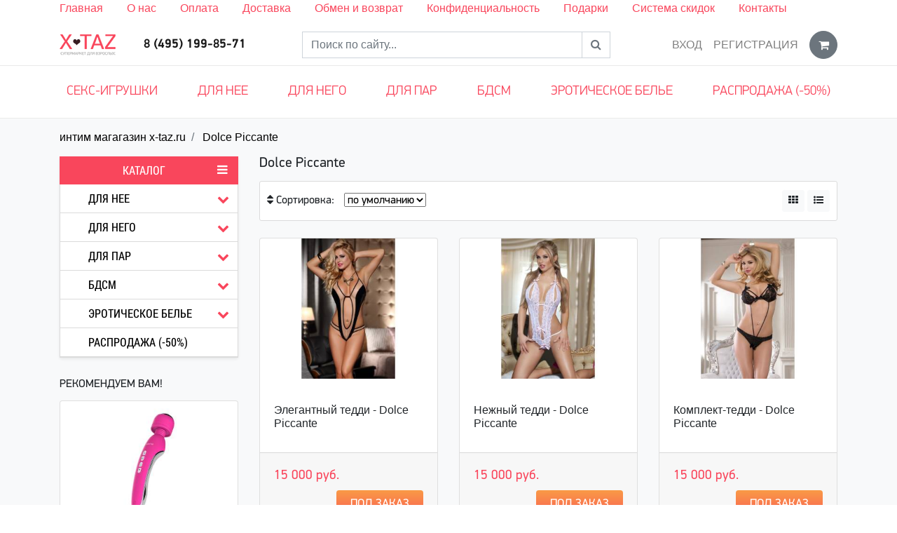

--- FILE ---
content_type: text/html; charset=UTF-8
request_url: https://x-taz.ru/brands/dolce-piccante
body_size: 12926
content:
<!DOCTYPE html> <html lang="ru"> <head> <base href="https://x-taz.ru/"/> <title>Dolce Piccante</title> <meta charset="utf-8"> <meta name="viewport" content="width=device-width, initial-scale=1, shrink-to-fit=no"> <meta name="description" content="Dolce Piccante" /> <meta name="keywords" content="Dolce Piccante" /> <meta name="author" content="" /> <meta name="yandex-verification" content="4d8966636476e44e" /> <meta name="yandex-verification" content="1c36705db152a23b" /> <link href="design/new/images/favicon.ico" rel="icon" type="image/x-icon"/> <style>
	.loader {
		position: absolute;
		left: 0;
		right: 0;
		top: 0;
		bottom: 0;
		background: #fff;
		z-index: 999
	}

	.loader .inner {
		--size: 10rem;
		position: fixed;
		top: 50%;
		left: 50%;
		height: var(--size);
		width: var(--size);
		-webkit-transform: translateX(-50%) translateY(-50%);
		transform: translateX(-50%) translateY(-50%)
	}

	.loader>.inner>.circle {
		--duration: 2s;
		position: absolute;
		height: inherit;
		width: inherit;
		background: #ffa5ab;
		border-radius: 50%;
		-webkit-animation: animate-circle var(--duration) cubic-bezier(.9, .24, .62, .79) infinite;
		animation: animate-circle var(--duration) cubic-bezier(.9, .24, .62, .79) infinite
	}

	.loader>.inner>.circle:nth-of-type(1) {
		-webkit-animation-delay: 0;
		animation-delay: 0
	}

	.loader>.inner>.circle:nth-of-type(2) {
		-webkit-animation-delay: calc(var(--duration)/ -3);
		animation-delay: calc(var(--duration)/ -3)
	}

	.loader>.inner>.circle:nth-of-type(3) {
		-webkit-animation-delay: calc(var(--duration)/ -6);
		animation-delay: calc(var(--duration)/ -6)
	}

	@-webkit-keyframes animate-circle {
		from {
			-webkit-transform: scale(0);
			transform: scale(0);
			opacity: 1
		}
		to {
			-webkit-transform: scale(1);
			transform: scale(1);
			opacity: 0
		}
	}

	@keyframes animate-circle {
		from {
			-webkit-transform: scale(0);
			transform: scale(0);
			opacity: 1
		}
		to {
			-webkit-transform: scale(1);
			transform: scale(1);
			opacity: 0
		}
	}
	</style> <link rel="canonical" href="https://x-taz.ru/brands/dolce-piccante"/> </head> <body> <div class="loader"> <div class="inner"> <div class="circle"></div> <div class="circle"></div> <div class="circle"></div> </div> </div> <header> <div class="top__menu"> <div class="container"> <ul> <li><a href="/">Главная</a></li> <li><a href="/about">О нас</a></li> <li><a href="/oplata">Оплата</a></li> <li><a href="/dostavka">Доставка</a></li> <li><a href="/obmen-i-vozvrat">Обмен и возврат</a></li> <li><a href="/anonimnost">Конфиденциальность</a></li> <li><a href="/podarki-">Подарки</a></li> <li><a href="/programma-skidok">Система скидок</a></li> <li><a href="/contacts">Контакты</a></li> </ul> </div> </div> <nav class="navbar navbar-expand-lg navbar-light"> <div class="container"> <button class="navbar-toggler rounded-0" type="button" data-toggle="collapse" data-target="#navbar"> <i class="fa fa-bars"></i> </button> <span class="navbar-brand m-auto"> <a href="https://x-taz.ru"> <img src="design/new/images/logo.png" alt="интим магагазин  x-taz.ru"> </a> </span> <a href="cart" class="micro navbar-toggler rounded-0"> <i class="fa fa-shopping-cart"></i> <span class="counter d-none">0</span> </a> <div class="collapse navbar-collapse" id="navbar"> <div class="navbar-text m-auto d-block text-center phone"> <a href="tel:84951998571">8 (495) 199-85-71</a> </div> <form class="search form-inline m-auto" action="products"> <div class="input-group"> <input type="text" name="keyword" value="" class="form-control rounded-0" placeholder="Поиск по сайту..."> <div class="input-group-append"> <button class="btn btn-outline-secondary rounded-0" type="submit"> <i class="fa fa-search"></i> </button> </div> </div> </form> <ul class="navbar-nav ml-auto d-none d-lg-flex"> <li class="nav-item"> <a class="nav-link text-uppercase" href="user/login">Вход</a> </li> <li class="nav-item mr-2"> <a class="nav-link text-uppercase" href="user/register">Регистрация</a> </li> <li class="nav-item dropdown cart-ajax"> <a href="cart" class="btn btn-secondary rounded-circle" id="cart" data-toggle="dropdown"> <i class="fa fa-shopping-cart"></i> </a> <div class="dropdown-menu dropdown-menu-right rounded-0 content shadow"> <div class="empty">Корзина пуста!</div> </div> </li> </ul> </div> </div> </nav> <div class="menu"> <div class="container"> <div class="row"> <div class="col-lg-12"> <div class="cats"> <button type="button" class="d-block d-lg-none"> <i class="fa fa-bars"></i>
								Каталог
							</button> <ul> <li><a href="/sex-igrushki">Секс-игрушки</a></li> <li> <a  href="catalog/for-her">
										Для нее
																				<i class="fa fa-chevron-down d-md-none"></i> </a> <ul class="shadow"> <li> <a  href="catalog/analnye-igrushki" class="menu__goriz"> <img src="https://x-taz.ru/files/icon/analjnye_igushki.png" alt="Анальные игрушки" class="icon__category"/>
																						Анальные игрушки</a> </li> <li> <a  href="catalog/vaginalnye-shariki" class="menu__goriz"> <img src="https://x-taz.ru/files/icon/vaginaljnye_shariki.png" alt="Вагинальные шарики" class="icon__category"/>
																						Вагинальные шарики</a> </li> <li> <a  href="catalog/vozbuzhdayuschee-sredstva-dlya-nee_2" class="menu__goriz"> <img src="https://x-taz.ru/files/icon/vozbuzhdayuщie_sredstva.png" alt="Возбуждающее средства для нее" class="icon__category"/>
																						Возбуждающее средства для нее</a> </li> <li> <a  href="catalog/vakuumnye-pompy-dlya-zhenschin" class="menu__goriz"> <img src="https://x-taz.ru/files/icon/vakuumnye_pompy_dlya_zhenщin.png" alt="Вакуумные помпы для женщин" class="icon__category"/>
																						Вакуумные помпы для женщин</a> </li> <li> <a  href="catalog/vibropuli" class="menu__goriz"> <img src="https://x-taz.ru/files/icon/vibropuli.png" alt="Вибропули" class="icon__category"/>
																						Вибропули</a> </li> <li> <a  href="catalog/vibratory" class="menu__goriz"> <img src="https://x-taz.ru/files/icon/vibratory.png" alt="Вибраторы" class="icon__category"/>
																						Вибраторы</a> </li> <li> <a  href="catalog/duhi-zhenskie-s-feromonami" class="menu__goriz"> <img src="https://x-taz.ru/files/icon/duhi.png" alt="Духи с феромонами" class="icon__category"/>
																						Духи с феромонами</a> </li> <li> <a  href="catalog/strapony" class="menu__goriz"> <img src="https://x-taz.ru/files/icon/strapony.png" alt="Страпоны" class="icon__category"/>
																						Страпоны</a> </li> <li> <a  href="catalog/seks-mashiny" class="menu__goriz"> <img src="https://x-taz.ru/files/icon/seks_mashiny.png" alt="Секс машины" class="icon__category"/>
																						Секс машины</a> </li> <li> <a  href="catalog/trenazhory-kegelja" class="menu__goriz"> <img src="https://x-taz.ru/files/icon/trenazhery_kegelya.png" alt="Тренажеры кегеля" class="icon__category"/>
																						Тренажеры кегеля</a> </li> <li> <a  href="catalog/falloimitatory" class="menu__goriz"> <img src="https://x-taz.ru/files/icon/falometatory.png" alt="Фаллоимитаторы" class="icon__category"/>
																						Фаллоимитаторы</a> </li> <li> <a  href="catalog/elektrosex" class="menu__goriz"> <img src="https://x-taz.ru/files/icon/elektroseks.png" alt="Электросекс" class="icon__category"/>
																						Электросекс</a> </li> </ul> </li> <li> <a  href="catalog/for-him">
										Для него
																				<i class="fa fa-chevron-down d-md-none"></i> </a> <ul class="shadow"> <li> <a  href="catalog/vozbuditel-dlja-muzhchin" class="menu__goriz"> <img src="https://x-taz.ru/files/icon/vozbuzhda-emu.png" alt="Возбуждающие средства для мужчин" class="icon__category"/>
																						Возбуждающие средства для мужчин</a> </li> <li> <a  href="catalog/vakuumnye-pompy" class="menu__goriz"> <img src="https://x-taz.ru/files/icon/vauumnye_pompy.png" alt="Вакуумные помпы" class="icon__category"/>
																						Вакуумные помпы</a> </li> <li> <a  href="catalog/muzhskoy-strapon" class="menu__goriz"> <img src="https://x-taz.ru/files/icon/muzhskie_strapony.png" alt="Мужские страпоны фаллопротезы" class="icon__category"/>
																						Мужские страпоны фаллопротезы</a> </li> <li> <a  href="catalog/masturbatory" class="menu__goriz"> <img src="https://x-taz.ru/files/icon/masturbatory.png" alt="Мастурбаторы" class="icon__category"/>
																						Мастурбаторы</a> </li> <li> <a  href="catalog/massazhery-prostaty" class="menu__goriz"> <img src="https://x-taz.ru/files/icon/massazher_prostaty.png" alt="Массажеры простаты" class="icon__category"/>
																						Массажеры простаты</a> </li> <li> <a  href="catalog/nasadki-na-chlen" class="menu__goriz"> <img src="https://x-taz.ru/files/icon/nasadki_na_chlen.png" alt="Насадки на член" class="icon__category"/>
																						Насадки на член</a> </li> <li> <a  href="catalog/rezinovaja-zhenshhina" class="menu__goriz"> <img src="https://x-taz.ru/files/icon/kukly.png" alt="Резиновая кукла" class="icon__category"/>
																						Резиновая кукла</a> </li> <li> <a  href="catalog/ekstendery" class="menu__goriz"> <img src="https://x-taz.ru/files/icon/ekstendery.png" alt="Экстендер" class="icon__category"/>
																						Экстендер</a> </li> <li> <a  href="catalog/muzhskie-duhi-s-feromonami" class="menu__goriz"> <img src="https://x-taz.ru/files/icon/duhi.png" alt="Духи с феромонами для мужчин" class="icon__category"/>
																						Духи с феромонами для мужчин</a> </li> </ul> </li> <li> <a  href="catalog/for-pairs">
										Для пар
																				<i class="fa fa-chevron-down d-md-none"></i> </a> <ul class="shadow"> <li> <a  href="catalog/vibrator-dlja-dvoih" class="menu__goriz"> <img src="https://x-taz.ru/files/icon/vibratory_dlya_dvoih.png" alt="Вибраторы для двоих" class="icon__category"/>
																						Вибраторы для двоих</a> </li> <li> <a  href="catalog/massazhnye-masla-i-svechi" class="menu__goriz"> <img src="https://x-taz.ru/files/icon/massazhnoe_maslo_i_svechi.png" alt="Массажные масла и свечи" class="icon__category"/>
																						Массажные масла и свечи</a> </li> <li> <a  href="catalog/prezervativy" class="menu__goriz"> <img src="https://x-taz.ru/files/icon/prezervativy.png" alt="Презервативы" class="icon__category"/>
																						Презервативы</a> </li> <li> <a  href="catalog/lubrikanty" class="menu__goriz"> <img src="https://x-taz.ru/files/icon/lubrikanty.png" alt="Лубриканты" class="icon__category"/>
																						Лубриканты</a> </li> <li> <a  href="catalog/eroticheskie-igry-i-suveniry-" class="menu__goriz"> <img src="https://x-taz.ru/files/icon/igry.png" alt="Эротические игры и сувениры " class="icon__category"/>
																						Эротические игры и сувениры </a> </li> <li> <a  href="catalog/seks-kacheli" class="menu__goriz"> <img src="https://x-taz.ru/files/icon/kacheli.png" alt="Секс качели" class="icon__category"/>
																						Секс качели</a> </li> <li> <a  href="catalog/mebel-dlya-seksa" class="menu__goriz"> <img src="https://x-taz.ru/files/icon/mebelj.png" alt="Мебель для секса" class="icon__category"/>
																						Мебель для секса</a> </li> </ul> </li> <li> <a  href="catalog/bdsm">
										БДСМ
																				<i class="fa fa-chevron-down d-md-none"></i> </a> <ul class="shadow"> <li> <a  href="catalog/fisting" class="menu__goriz"> <img src="https://x-taz.ru/files/icon/fisting.png" alt="Игрушки для фистинга" class="icon__category"/>
																						Игрушки для фистинга</a> </li> <li> <a  href="catalog/pletki" class="menu__goriz"> <img src="https://x-taz.ru/files/icon/pletki.png" alt="Плетки" class="icon__category"/>
																						Плетки</a> </li> <li> <a  href="catalog/naruchniki-bdsm" class="menu__goriz"> <img src="https://x-taz.ru/files/icon/naruchniki.png" alt="Наручники БДСМ" class="icon__category"/>
																						Наручники БДСМ</a> </li> <li> <a  href="catalog/maski" class="menu__goriz"> <img src="https://x-taz.ru/files/icon/msaski.png" alt="Маски" class="icon__category"/>
																						Маски</a> </li> <li> <a  href="catalog/meditsinskij-fetish" class="menu__goriz"> <img src="https://x-taz.ru/files/icon/med_fetish.png" alt="Медицинский фетиш" class="icon__category"/>
																						Медицинский фетиш</a> </li> <li> <a  href="catalog/kandaly" class="menu__goriz"> <img src="https://x-taz.ru/files/icon/kandaly.png" alt="Кандалы" class="icon__category"/>
																						Кандалы</a> </li> <li> <a  href="catalog/fiksatsiya" class="menu__goriz"> <img src="https://x-taz.ru/files/icon/fiksaciya.png" alt="Фиксация" class="icon__category"/>
																						Фиксация</a> </li> <li> <a  href="catalog/klyapy_2" class="menu__goriz"> <img src="https://x-taz.ru/files/icon/klyapy.png" alt="Кляпы" class="icon__category"/>
																						Кляпы</a> </li> <li> <a  href="catalog/oshejniki" class="menu__goriz"> <img src="https://x-taz.ru/files/icon/osheyniki.png" alt="Ошейники" class="icon__category"/>
																						Ошейники</a> </li> <li> <a  href="catalog/dlya-grudi" class="menu__goriz"> <img src="https://x-taz.ru/files/icon/dlya_grudi.png" alt="Для груди" class="icon__category"/>
																						Для груди</a> </li> <li> <a  href="catalog/zazhimy-dlya-soskov" class="menu__goriz"> <img src="https://x-taz.ru/files/icon/zazhimy.png" alt="Зажимы для сосков" class="icon__category"/>
																						Зажимы для сосков</a> </li> <li> <a  href="catalog/portupei-zhenskie" class="menu__goriz"> <img src="https://x-taz.ru/files/icon/portupeya.png" alt="Портупеи женские " class="icon__category"/>
																						Портупеи женские </a> </li> </ul> </li> <li> <a  href="catalog/clothes">
										Эротическое белье
																				<i class="fa fa-chevron-down d-md-none"></i> </a> <ul class="shadow"> <li> <a  href="catalog/dlya-muzhchin" class="menu__goriz"> <img src="https://x-taz.ru/files/icon/muzhskoe.png" alt="Мужское эротическое белье" class="icon__category"/>
																						Мужское эротическое белье</a> </li> <li> <a  href="catalog/zhenskoe" class="menu__goriz"> <img src="https://x-taz.ru/files/icon/zhenskoe.png" alt="Женское эротическое белье" class="icon__category"/>
																						Женское эротическое белье</a> </li> </ul> </li> <li> <a  href="catalog/sale">
										Распродажа (-50%)
																			</a> </li> </ul> </div> </div> </div> </div> </div> </header> <main id="main"> <div class="bg-light"> <div class="container"> <div class="row"> <div class="col-12"> <nav> <ol class="breadcrumb"> <li class="breadcrumb-item"> <a href="https://x-taz.ru">интим магагазин  x-taz.ru</a> </li> <li class="breadcrumb-item"> <a href="brands/dolce-piccante">Dolce Piccante</a> </li> </ol> </nav> </div> <div class="col-md-3"> <div class="catalog shadow-sm d-none d-sm-block"> <a href="#" class="title text-center" data-toggle="collapse" data-target="#catalog">
						Каталог
						<i class="arrow fa fa-bars"></i> </a> <div class="collapse show" id="catalog"> <ul> <li class="first"> <a href="catalog/for-her">
																		Для нее
																		<i class="arrow fa fa-chevron-down"></i> </a> <ul> <li class="first"> <a href="catalog/analnye-igrushki"> <img src="https://x-taz.ru/files/icon/analjnye_igushki.png" alt="Анальные игрушки" class="icon__category" />
																		Анальные игрушки
																		<i class="arrow fa fa-chevron-down"></i> </a> <ul> <li class="first"> <a href="catalog/analnaja-probka">
																		Анальные пробки
																		<i class="arrow fa fa-chevron-down"></i> </a> <ul> <li class="first"> <a href="catalog/analnaja-probka-dlja-noshenija">
																		Пробки для ношения
																	</a> </li> <li class=""> <a href="catalog/analnaja-probka-metallicheskaja">
																		Пробки металлические
																	</a> </li> <li class=""> <a href="catalog/analnaja-probka-s-hvostom">
																		Пробки с хвостом
																	</a> </li> <li class=""> <a href="catalog/analnaja-probka-so-strazami">
																		Пробки со стразами
																	</a> </li> <li class=""> <a href="catalog/analnaja-probka-s-vibraciej">
																		Пробки с вибрацией
																	</a> </li> <li class=""> <a href="catalog/naduvnaja-analnaja-probka">
																		Пробки надувные
																	</a> </li> <li class=""> <a href="catalog/analnaja-probka-s-kolcom">
																		Пробки с кольцом
																	</a> </li> <li class=""> <a href="catalog/probki-iz-stekla-">
																		Пробки из стекла 
																	</a> </li> <li class=""> <a href="catalog/analnye-probki-na-prisoske">
																		Пробки на присоске
																	</a> </li> <li class=""> <a href="catalog/bolshaja-analnaja-probka">
																		Большого размера
																	</a> </li> </ul> </li> <li class=""> <a href="catalog/vtulki">
																		Анальные втулки
																	</a> </li> <li class=""> <a href="catalog/analnye-vibratory">
																		Анальный вибратор
																	</a> </li> <li class=""> <a href="catalog/analnaue-elochki">
																		Анальные елочки
																	</a> </li> <li class=""> <a href="catalog/analnaue-tsepochki">
																		Анальные цепочки
																	</a> </li> <li class=""> <a href="catalog/analnyy-dush">
																		Анальный душ
																	</a> </li> </ul> </li> <li class=""> <a href="catalog/vaginalnye-shariki"> <img src="https://x-taz.ru/files/icon/vaginaljnye_shariki.png" alt="Вагинальные шарики" class="icon__category" />
																		Вагинальные шарики
																		<i class="arrow fa fa-chevron-down"></i> </a> <ul> <li class="first"> <a href="catalog/vaginalnye-shariki-dlja-trenirovki-myshc">
																		Для тренировки мышц
																	</a> </li> <li class=""> <a href="catalog/vaginalnye-shariki-so-smeshchennym-centrom">
																		Со смещенным центром
																	</a> </li> <li class=""> <a href="catalog/vaginalnye-shariki-s-vibraciey">
																		С вибрацией
																	</a> </li> <li class=""> <a href="catalog/vaginalnye-shariki-metallicheskie">
																		Металлические
																	</a> </li> </ul> </li> <li class=""> <a href="catalog/vozbuzhdayuschee-sredstva-dlya-nee_2"> <img src="https://x-taz.ru/files/icon/vozbuzhdayuщie_sredstva.png" alt="Возбуждающее средства для нее" class="icon__category" />
																		Возбуждающее средства для нее
																	</a> </li> <li class=""> <a href="catalog/vakuumnye-pompy-dlya-zhenschin"> <img src="https://x-taz.ru/files/icon/vakuumnye_pompy_dlya_zhenщin.png" alt="Вакуумные помпы для женщин" class="icon__category" />
																		Вакуумные помпы для женщин
																		<i class="arrow fa fa-chevron-down"></i> </a> <ul> <li class="first"> <a href="catalog/vakuumnye-pompy-dlya-zhenschin-dlya-grudi">
																		Вакуумная помпа для груди
																	</a> </li> <li class=""> <a href="catalog/vakuumnye-pompy-dlya-zhenschin-dlya-klitora">
																		Вакуумная помпа для клитора
																	</a> </li> </ul> </li> <li class=""> <a href="catalog/vibropuli"> <img src="https://x-taz.ru/files/icon/vibropuli.png" alt="Вибропули" class="icon__category" />
																		Вибропули
																	</a> </li> <li class=""> <a href="catalog/vibratory"> <img src="https://x-taz.ru/files/icon/vibratory.png" alt="Вибраторы" class="icon__category" />
																		Вибраторы
																		<i class="arrow fa fa-chevron-down"></i> </a> <ul> <li class="first"> <a href="catalog/realistiki-">
																		Вибраторы реалистики 
																	</a> </li> <li class=""> <a href="catalog/dlya-g-tochki">
																		Для G-точки
																	</a> </li> <li class=""> <a href="catalog/stimulyatory-klitora">
																		Стимуляторы клитора
																		<i class="arrow fa fa-chevron-down"></i> </a> <ul> <li class="first"> <a href="catalog/so-stimulyatsiej-klitora">
																		Со стимуляцией клитора
																	</a> </li> <li class=""> <a href="catalog/beskontaktnye-vakyumnye-stimulyatory-klitora">
																		Бесконтактные стимуляторы клитора
																	</a> </li> <li class=""> <a href="catalog/vibrostimulyatory-dlya-klitora">
																		Вибраторы для клитора
																	</a> </li> <li class=""> <a href="catalog/vibrator-na-palec">
																		Вибраторы на палец
																	</a> </li> </ul> </li> <li class=""> <a href="catalog/vibrotrusiki">
																		Вибротрусики
																	</a> </li> <li class=""> <a href="catalog/vibratory-massazher">
																		Вибраторы массажеры
																	</a> </li> <li class=""> <a href="catalog/mini-vibratory">
																		Мини-вибраторы
																	</a> </li> <li class=""> <a href="catalog/originalnoj-formy">
																		Необычные вибраторы
																	</a> </li> <li class=""> <a href="catalog/vibratory-dvoynoy">
																		Двойные вибраторы
																	</a> </li> <li class=""> <a href="catalog/vibratory-na-prisoske">
																		Вибраторы на присоске
																	</a> </li> <li class=""> <a href="catalog/vibratory-elitnye">
																		Элитные вибраторы
																	</a> </li> <li class=""> <a href="catalog/vibratory-vodonepronicaemye">
																		Водонепроницаемые вибраторы
																	</a> </li> <li class=""> <a href="catalog/vibrator-s-distantsionnym-upravleniem">
																		Вибратор с дистанционным управлением
																	</a> </li> <li class=""> <a href="catalog/vibrator-s-rotatsiej">
																		Вибратор с ротацией
																	</a> </li> <li class=""> <a href="catalog/vibratory-mystim">
																		Вибраторы Mystim
																	</a> </li> </ul> </li> <li class=""> <a href="catalog/duhi-zhenskie-s-feromonami"> <img src="https://x-taz.ru/files/icon/duhi.png" alt="Духи с феромонами" class="icon__category" />
																		Духи с феромонами
																	</a> </li> <li class=""> <a href="catalog/strapony"> <img src="https://x-taz.ru/files/icon/strapony.png" alt="Страпоны" class="icon__category" />
																		Страпоны
																		<i class="arrow fa fa-chevron-down"></i> </a> <ul> <li class="first"> <a href="catalog/strapony-analnyy">
																		Анальный страпон
																	</a> </li> <li class=""> <a href="catalog/strapony-bezremnevye">
																		Безремневые страпоны
																	</a> </li> <li class=""> <a href="catalog/strapony-dvoynoy">
																		Двойной страпон
																	</a> </li> <li class=""> <a href="catalog/strapony-na-remnyah">
																		Страпон на ремнях
																	</a> </li> <li class=""> <a href="catalog/strapon-nasadki">
																		Насадки
																	</a> </li> <li class=""> <a href="catalog/trusiki-strapon">
																		Ремни-трусики для страпонов
																	</a> </li> </ul> </li> <li class=""> <a href="catalog/seks-mashiny"> <img src="https://x-taz.ru/files/icon/seks_mashiny.png" alt="Секс машины" class="icon__category" />
																		Секс машины
																		<i class="arrow fa fa-chevron-down"></i> </a> <ul> <li class="first"> <a href="catalog/nasadki">
																		Сменные насадки
																	</a> </li> </ul> </li> <li class=""> <a href="catalog/trenazhory-kegelja"> <img src="https://x-taz.ru/files/icon/trenazhery_kegelya.png" alt="Тренажеры кегеля" class="icon__category" />
																		Тренажеры кегеля
																	</a> </li> <li class=""> <a href="catalog/falloimitatory"> <img src="https://x-taz.ru/files/icon/falometatory.png" alt="Фаллоимитаторы" class="icon__category" />
																		Фаллоимитаторы
																		<i class="arrow fa fa-chevron-down"></i> </a> <ul> <li class="first"> <a href="catalog/realistiki">
																		Реалистики
																	</a> </li> <li class=""> <a href="catalog/klassicheskie-stimulyatory">
																		Классические фаллоимитаторы
																	</a> </li> <li class=""> <a href="catalog/dvustoronnie">
																		Двусторонние
																	</a> </li> <li class=""> <a href="catalog/falloimitatory-analnyy">
																		Анальный фаллоимитатор
																	</a> </li> <li class=""> <a href="catalog/falloimitatory-dvoynoy">
																		Двойной фаллоимитатор
																	</a> </li> <li class=""> <a href="catalog/falloimitatory-na-prisoske">
																		Фаллоимитатор на присоске
																	</a> </li> <li class=""> <a href="catalog/falloimitatory-silikonovyy">
																		Силиконовый фаллоимитатор
																	</a> </li> <li class=""> <a href="catalog/falloimitatory-steklyannyy">
																		Стеклянный фаллоимитатор
																	</a> </li> <li class=""> <a href="catalog/falloimitatory-naduvnye">
																		Надувные фаллоимитаторы
																	</a> </li> <li class=""> <a href="catalog/ogromnye-giganty">
																		Огромные (гиганты)
																	</a> </li> </ul> </li> <li class=""> <a href="catalog/elektrosex"> <img src="https://x-taz.ru/files/icon/elektroseks.png" alt="Электросекс" class="icon__category" />
																		Электросекс
																		<i class="arrow fa fa-chevron-down"></i> </a> <ul> <li class="first"> <a href="catalog/elektrosex-analnyy">
																		Анальный электросекс
																	</a> </li> </ul> </li> </ul> </li> <li class=""> <a href="catalog/for-him">
																		Для него
																		<i class="arrow fa fa-chevron-down"></i> </a> <ul> <li class="first"> <a href="catalog/vozbuditel-dlja-muzhchin"> <img src="https://x-taz.ru/files/icon/vozbuzhda-emu.png" alt="Возбуждающие средства для мужчин" class="icon__category" />
																		Возбуждающие средства для мужчин
																		<i class="arrow fa fa-chevron-down"></i> </a> <ul> <li class="first"> <a href="catalog/uvelichenie-penisa">
																		Увеличение пениса
																	</a> </li> </ul> </li> <li class=""> <a href="catalog/vakuumnye-pompy"> <img src="https://x-taz.ru/files/icon/vauumnye_pompy.png" alt="Вакуумные помпы" class="icon__category" />
																		Вакуумные помпы
																		<i class="arrow fa fa-chevron-down"></i> </a> <ul> <li class="first"> <a href="catalog/gidropompy">
																		Гидропомпы
																	</a> </li> <li class=""> <a href="catalog/avtomaticheskie-vakuumnye-pompy">
																		Автоматические вакуумные помпы
																	</a> </li> </ul> </li> <li class=""> <a href="catalog/muzhskoy-strapon"> <img src="https://x-taz.ru/files/icon/muzhskie_strapony.png" alt="Мужские страпоны фаллопротезы" class="icon__category" />
																		Мужские страпоны фаллопротезы
																	</a> </li> <li class=""> <a href="catalog/masturbatory"> <img src="https://x-taz.ru/files/icon/masturbatory.png" alt="Мастурбаторы" class="icon__category" />
																		Мастурбаторы
																		<i class="arrow fa fa-chevron-down"></i> </a> <ul> <li class=""> <a href="catalog/masturbatory-tenga">
																		Мастурбаторы Tenga
																	</a> </li> <li class=""> <a href="catalog/vibromasturbator">
																		Мастурбатор с вибрацией
																	</a> </li> <li class=""> <a href="catalog/masturbatory-avtomaticheskiy">
																		Автоматический
																	</a> </li> <li class=""> <a href="catalog/masturbatory-anus">
																		Мастурбатор анус
																	</a> </li> <li class=""> <a href="catalog/masturbatory-yayco">
																		Мастурбатор яйцо
																	</a> </li> <li class=""> <a href="catalog/masturbatory-realistichnyy">
																		Реалистичный
																	</a> </li> <li class=""> <a href="catalog/masturbatory-vakuumnyy">
																		Вакуумный
																	</a> </li> <li class=""> <a href="catalog/masturbatory-vagina-masturbator">
																		Вагина мастурбатор
																	</a> </li> <li class=""> <a href="catalog/masturbatory-fleshlight">
																		Мастурбаторы FLESHLIGHT
																	</a> </li> </ul> </li> <li class=""> <a href="catalog/massazhery-prostaty"> <img src="https://x-taz.ru/files/icon/massazher_prostaty.png" alt="Массажеры простаты" class="icon__category" />
																		Массажеры простаты
																		<i class="arrow fa fa-chevron-down"></i> </a> <ul> <li class="first"> <a href="catalog/massazher-prostaty-nexus">
																		Массажер простаты Nexus
																	</a> </li> </ul> </li> <li class=""> <a href="catalog/nasadki-na-chlen"> <img src="https://x-taz.ru/files/icon/nasadki_na_chlen.png" alt="Насадки на член" class="icon__category" />
																		Насадки на член
																		<i class="arrow fa fa-chevron-down"></i> </a> <ul> <li class="first"> <a href="catalog/erekcionnoe-kolco">
																		Эрекционное кольцо
																		<i class="arrow fa fa-chevron-down"></i> </a> <ul> <li class="first"> <a href="catalog/vibrokolco">
																		Виброкольцо
																	</a> </li> </ul> </li> <li class=""> <a href="catalog/udlinitel-chlena">
																		Удлинитель члена
																	</a> </li> <li class=""> <a href="catalog/utolschiteli-chlena">
																		Утолщители члена
																	</a> </li> </ul> </li> <li class=""> <a href="catalog/rezinovaja-zhenshhina"> <img src="https://x-taz.ru/files/icon/kukly.png" alt="Резиновая кукла" class="icon__category" />
																		Резиновая кукла
																		<i class="arrow fa fa-chevron-down"></i> </a> <ul> <li class="first"> <a href="catalog/realistichnye-seks-kukly">
																		Реалистичные
																	</a> </li> </ul> </li> <li class=""> <a href="catalog/ekstendery"> <img src="https://x-taz.ru/files/icon/ekstendery.png" alt="Экстендер" class="icon__category" />
																		Экстендер
																	</a> </li> <li class=""> <a href="catalog/muzhskie-duhi-s-feromonami"> <img src="https://x-taz.ru/files/icon/duhi.png" alt="Духи с феромонами для мужчин" class="icon__category" />
																		Духи с феромонами для мужчин
																	</a> </li> </ul> </li> <li class=""> <a href="catalog/for-pairs">
																		Для пар
																		<i class="arrow fa fa-chevron-down"></i> </a> <ul> <li class="first"> <a href="catalog/vibrator-dlja-dvoih"> <img src="https://x-taz.ru/files/icon/vibratory_dlya_dvoih.png" alt="Вибраторы для двоих" class="icon__category" />
																		Вибраторы для двоих
																	</a> </li> <li class=""> <a href="catalog/massazhnye-masla-i-svechi"> <img src="https://x-taz.ru/files/icon/massazhnoe_maslo_i_svechi.png" alt="Массажные масла и свечи" class="icon__category" />
																		Массажные масла и свечи
																	</a> </li> <li class=""> <a href="catalog/prezervativy"> <img src="https://x-taz.ru/files/icon/prezervativy.png" alt="Презервативы" class="icon__category" />
																		Презервативы
																		<i class="arrow fa fa-chevron-down"></i> </a> <ul> <li class="first"> <a href="catalog/prezervativy-luxe">
																		Презервативы Luxe
																	</a> </li> <li class=""> <a href="catalog/prezervativy-sagami">
																		Презервативы Sagami
																	</a> </li> <li class=""> <a href="catalog/prezervativy-s-usikami">
																		С усиками
																	</a> </li> <li class=""> <a href="catalog/prezervativy-poliuretanovye">
																		Полиуретановые
																	</a> </li> <li class=""> <a href="catalog/prezervativy-s-pupyryshkami">
																		С пупырышками
																	</a> </li> <li class=""> <a href="catalog/prezervativy-s-shipami">
																		С шипами
																	</a> </li> <li class=""> <a href="catalog/prezervativy-rebristye">
																		Ребристые
																	</a> </li> <li class=""> <a href="catalog/prezervativy-so-vkusom">
																		Со вкусом
																	</a> </li> </ul> </li> <li class=""> <a href="catalog/lubrikanty"> <img src="https://x-taz.ru/files/icon/lubrikanty.png" alt="Лубриканты" class="icon__category" />
																		Лубриканты
																		<i class="arrow fa fa-chevron-down"></i> </a> <ul> <li class="first"> <a href="catalog/vozbuzhdayuschie-smazki">
																		Возбуждающая смазка
																	</a> </li> <li class=""> <a href="catalog/prolongatory">
																		Пролонгаторы
																	</a> </li> <li class=""> <a href="catalog/vaginalnye-smazki">
																		Вагинальная смазка
																	</a> </li> <li class=""> <a href="catalog/analnye-smazki">
																		Анальные смазки
																	</a> </li> <li class=""> <a href="catalog/vaginalno-analnye-smazki">
																		Анально вагинальная смазка
																	</a> </li> <li class=""> <a href="catalog/oralnye-smazki">
																		Оральные смазки
																	</a> </li> <li class=""> <a href="catalog/uhod-za-igrushkami">
																		Уход за игрушками
																	</a> </li> </ul> </li> <li class=""> <a href="catalog/eroticheskie-igry-i-suveniry-"> <img src="https://x-taz.ru/files/icon/igry.png" alt="Эротические игры и сувениры " class="icon__category" />
																		Эротические игры и сувениры 
																	</a> </li> <li class=""> <a href="catalog/seks-kacheli"> <img src="https://x-taz.ru/files/icon/kacheli.png" alt="Секс качели" class="icon__category" />
																		Секс качели
																	</a> </li> <li class=""> <a href="catalog/mebel-dlya-seksa"> <img src="https://x-taz.ru/files/icon/mebelj.png" alt="Мебель для секса" class="icon__category" />
																		Мебель для секса
																	</a> </li> <li class=""> <a href="catalog/podarki-dlya-zhenchin">
																		Подарки для женщин
																	</a> </li> </ul> </li> <li class=""> <a href="catalog/bdsm">
																		БДСМ
																		<i class="arrow fa fa-chevron-down"></i> </a> <ul> <li class="first"> <a href="catalog/fisting"> <img src="https://x-taz.ru/files/icon/fisting.png" alt="Игрушки для фистинга" class="icon__category" />
																		Игрушки для фистинга
																		<i class="arrow fa fa-chevron-down"></i> </a> <ul> <li class="first"> <a href="catalog/zoo">
																		Зоо фаллоимитаторы
																	</a> </li> </ul> </li> <li class=""> <a href="catalog/pletki"> <img src="https://x-taz.ru/files/icon/pletki.png" alt="Плетки" class="icon__category" />
																		Плетки
																		<i class="arrow fa fa-chevron-down"></i> </a> <ul> <li class="first"> <a href="catalog/shlepalki">
																		Шлепалки
																	</a> </li> </ul> </li> <li class=""> <a href="catalog/naruchniki-bdsm"> <img src="https://x-taz.ru/files/icon/naruchniki.png" alt="Наручники БДСМ" class="icon__category" />
																		Наручники БДСМ
																	</a> </li> <li class=""> <a href="catalog/maski"> <img src="https://x-taz.ru/files/icon/msaski.png" alt="Маски" class="icon__category" />
																		Маски
																	</a> </li> <li class=""> <a href="catalog/meditsinskij-fetish"> <img src="https://x-taz.ru/files/icon/med_fetish.png" alt="Медицинский фетиш" class="icon__category" />
																		Медицинский фетиш
																		<i class="arrow fa fa-chevron-down"></i> </a> <ul> <li class="first"> <a href="catalog/rashiriteli">
																		Расширители влагалищные
																	</a> </li> <li class=""> <a href="catalog/zondy">
																		Зонды урогенитальные
																	</a> </li> </ul> </li> <li class=""> <a href="catalog/poyas-vernosti">
																		Мужской пояс верности
																	</a> </li> <li class=""> <a href="catalog/kandaly"> <img src="https://x-taz.ru/files/icon/kandaly.png" alt="Кандалы" class="icon__category" />
																		Кандалы
																	</a> </li> <li class=""> <a href="catalog/fiksatsiya"> <img src="https://x-taz.ru/files/icon/fiksaciya.png" alt="Фиксация" class="icon__category" />
																		Фиксация
																	</a> </li> <li class=""> <a href="catalog/klyapy_2"> <img src="https://x-taz.ru/files/icon/klyapy.png" alt="Кляпы" class="icon__category" />
																		Кляпы
																	</a> </li> <li class=""> <a href="catalog/oshejniki"> <img src="https://x-taz.ru/files/icon/osheyniki.png" alt="Ошейники" class="icon__category" />
																		Ошейники
																	</a> </li> <li class=""> <a href="catalog/dlya-grudi"> <img src="https://x-taz.ru/files/icon/dlya_grudi.png" alt="Для груди" class="icon__category" />
																		Для груди
																	</a> </li> <li class=""> <a href="catalog/zazhimy-dlya-soskov"> <img src="https://x-taz.ru/files/icon/zazhimy.png" alt="Зажимы для сосков" class="icon__category" />
																		Зажимы для сосков
																	</a> </li> <li class=""> <a href="catalog/portupei-zhenskie"> <img src="https://x-taz.ru/files/icon/portupeya.png" alt="Портупеи женские " class="icon__category" />
																		Портупеи женские 
																	</a> </li> </ul> </li> <li class=""> <a href="catalog/clothes">
																		Эротическое белье
																		<i class="arrow fa fa-chevron-down"></i> </a> <ul> <li class="first"> <a href="catalog/dlya-muzhchin"> <img src="https://x-taz.ru/files/icon/muzhskoe.png" alt="Мужское эротическое белье" class="icon__category" />
																		Мужское эротическое белье
																		<i class="arrow fa fa-chevron-down"></i> </a> <ul> <li class="first"> <a href="catalog/dlya-muzhchin-nizhnee-bele">
																		Мужское эротическое нижнее белье
																	</a> </li> </ul> </li> <li class=""> <a href="catalog/zhenskoe"> <img src="https://x-taz.ru/files/icon/zhenskoe.png" alt="Женское эротическое белье" class="icon__category" />
																		Женское эротическое белье
																		<i class="arrow fa fa-chevron-down"></i> </a> <ul> <li class="first"> <a href="catalog/korsety">
																		Корсеты
																	</a> </li> <li class=""> <a href="catalog/bodi">
																		Эротическое боди
																		<i class="arrow fa fa-chevron-down"></i> </a> <ul> <li class="first"> <a href="catalog/bodi-s-razrezami">
																		с разрезами
																	</a> </li> <li class=""> <a href="catalog/bodi-v-setku">
																		в сетку
																	</a> </li> <li class=""> <a href="catalog/bodi-kruzhevnoe">
																		Кружевное
																	</a> </li> </ul> </li> <li class=""> <a href="catalog/trusiki">
																		Эротические трусики
																		<i class="arrow fa fa-chevron-down"></i> </a> <ul> <li class="first"> <a href="catalog/stringi">
																		Стринги
																	</a> </li> <li class=""> <a href="catalog/trusiki-s-razrezami">
																		Трусики с разрезами
																	</a> </li> <li class=""> <a href="catalog/tangi">
																		Танги
																	</a> </li> <li class=""> <a href="catalog/shorty">
																		Эротические шорты
																	</a> </li> <li class=""> <a href="catalog/polushorty">
																		Полушорты
																	</a> </li> <li class=""> <a href="catalog/slipy">
																		Слипы
																	</a> </li> <li class=""> <a href="catalog/tongi">
																		Тонги
																	</a> </li> <li class=""> <a href="catalog/trusiki-s-prorezyu">
																		трусики с прорезью
																	</a> </li> </ul> </li> <li class=""> <a href="catalog/chulki">
																		Эротические чулки
																		<i class="arrow fa fa-chevron-down"></i> </a> <ul> <li class="first"> <a href="catalog/chulki-dlinnye">
																		Чулки длинные
																	</a> </li> <li class=""> <a href="catalog/chulki-korotkie">
																		Чулки короткие
																	</a> </li> <li class=""> <a href="catalog/chulok-na-telo">
																		Чулок на тело
																	</a> </li> </ul> </li> <li class=""> <a href="catalog/aksessuary">
																		Аксессуары
																	</a> </li> <li class=""> <a href="catalog/nakladki-na-grud">
																		Накладки на грудь
																	</a> </li> <li class=""> <a href="catalog/byustgaltery">
																		Бюстгальтеры
																	</a> </li> <li class=""> <a href="catalog/komplekty">
																		Эротические комплекты
																		<i class="arrow fa fa-chevron-down"></i> </a> <ul> <li class="first"> <a href="catalog/topshorty">
																		Топ+шорты
																	</a> </li> <li class=""> <a href="catalog/sorochki">
																		Сорочки и Пеньюары
																	</a> </li> <li class=""> <a href="catalog/byustgalter-i-trusiki">
																		Бюстгальтер и трусики
																	</a> </li> </ul> </li> <li class=""> <a href="catalog/kolgoty">
																		Эротические колготки
																	</a> </li> <li class=""> <a href="catalog/mini-platya">
																		Мини платья
																	</a> </li> <li class=""> <a href="catalog/kostyumy">
																		костюмы
																		<i class="arrow fa fa-chevron-down"></i> </a> <ul> <li class="first"> <a href="catalog/kostyumy-medsestry">
																		Эротический костюм медсестры
																	</a> </li> <li class=""> <a href="catalog/kostyumy-policeyskogo">
																		Эротический костюм полицейского
																	</a> </li> <li class=""> <a href="catalog/kostyumy-shkolnicy">
																		Эротический костюм школьницы
																	</a> </li> <li class=""> <a href="catalog/kostyumy-koshki">
																		Эротический костюм кошки
																	</a> </li> <li class=""> <a href="catalog/kostyumy-gornichnoy">
																		Эротический костюм горничной
																	</a> </li> <li class=""> <a href="catalog/kostyumy-styuardessy">
																		Эротический костюм стюардессы
																	</a> </li> <li class=""> <a href="catalog/kostyumy-setka">
																		Эротический костюм сетка
																	</a> </li> <li class=""> <a href="catalog/kostyumy-snegurochki">
																		Эротический костюм снегурочки
																	</a> </li> <li class=""> <a href="catalog/kostyumy-zayki">
																		Эротический костюм зайки
																	</a> </li> <li class=""> <a href="catalog/kostyumy-krasnoy-shapochki">
																		Эротический костюм красной шапочки
																	</a> </li> <li class=""> <a href="catalog/kostyumy-uchitelnicy">
																		Эротический костюм учительницы
																	</a> </li> </ul> </li> </ul> </li> </ul> </li> <li class=""> <a href="catalog/sale">
																		Распродажа (-50%)
																	</a> </li> </ul> </div> </div> <div class="products d-none d-sm-block"> <h5>Рекомендуем вам!</h5> <div class="row"> <div class="col-12"> <div class="product"> <div class="card mb-4"> <div class="image"> <a href="products/vibrator-massazher-dlya-erogenyh-zon-s-elektrostimulyatsiej-electro"> <img class="card-img-top" src="https://x-taz.ru/files/products/700x1050-d198bde4b97202289d428f18d28c602b.300x300.jpg?a75aeb50327a9989292acfdcfdb094a1" alt="Вибратор массажер для эрогеных зон с электростимуляцией Electro"> </a> </div> <div class="card-body"> <h6 class="card-title"> <a href="products/vibrator-massazher-dlya-erogenyh-zon-s-elektrostimulyatsiej-electro" class="text-xs text-body">Вибратор массажер для эрогеных зон с электростимуляцией Electro</a> </h6> <div class="annotation-list"> Вибромассажер для тела и эрогенных зон Nalone Electro с возможностью дополнительной стимуляции электрическими...</div> </div> <div class="card-footer text-muted"> <div class="cart"> <small class="price">15 000 руб.</small> <button type="button" class="btn btn-secondary text-uppercase add2cart" data-fancybox="" data-type="ajax" data-src="ajax/oneclick.php?variant=14067">Под заказ</button> </div> </div> </div> </div> </div> <div class="col-12"> <div class="product"> <div class="card mb-4"> <div class="image"> <div class="sale">4%</div> <a href="products/analnaya-vibrovtulka-we-vibe-ditto-sinyaya"> <img class="card-img-top" src="https://x-taz.ru/files/products/9572e5de_9388_11e7_8749_0025901d1aea.300x300.png?5f0c3e45f85c7704aa33ee2af139eafc" alt="Анальная вибровтулка WE-VIBE Ditto синяя"> </a> </div> <div class="card-body"> <h6 class="card-title"> <a href="products/analnaya-vibrovtulka-we-vibe-ditto-sinyaya" class="text-xs text-body">Анальная вибровтулка WE-VIBE Ditto синяя</a> </h6> <div class="annotation-list"> Подарите себе новые ощущения! Откройте мир возбуждающей анальной игры с нежной вибровтулкой Ditto We-Vibe....</div> </div> <div class="card-footer text-muted"> <div class="cart"> <form class="variants" action="/cart"> <input type="hidden" name="variant" value="14462"> <small class="price">8 850 руб.</small> <button type="submit" class="add2cart pull-right">Купить</button> </form> </div> </div> </div> </div> </div> <div class="col-12"> <div class="product"> <div class="card mb-4"> <div class="image"> <div class="sale">25%</div> <a href="products/masturbator-fleshlight-signature-kendra-sunderland-angel"> <img class="card-img-top" src="https://x-taz.ru/files/products/0d94bc58_e580_11e7_a99c_0025901d1aeb.300x300.jpeg?01e998f0177ba9e0682ea42b5c86d5ae" alt="Мастурбатор FLESHLIGHT SIGNATURE Kendra Sunderland Angel"> </a> </div> <div class="card-body"> <h6 class="card-title"> <a href="products/masturbator-fleshlight-signature-kendra-sunderland-angel" class="text-xs text-body">Мастурбатор FLESHLIGHT SIGNATURE Kendra Sunderland Angel</a> </h6> <div class="annotation-list"> Исключительно реалистичный по ощущениям мастурбатор в форме вагины известной порно актрисы. Во время использования...</div> </div> <div class="card-footer text-muted"> <div class="cart"> <form class="variants" action="/cart"> <input type="hidden" name="variant" value="15407"> <small class="price">8 850 руб.</small> <button type="submit" class="add2cart pull-right">Купить</button> </form> </div> </div> </div> </div> </div> </div> </div> </div> <div class="col-md-9" id="content"> <div class="products"> <h1>Dolce Piccante</h1> <div class="sortbar mb-4"> <form class="sort"> <i class="fa fa-sort"></i> <span class="d-none d-sm-inline-block">Сортировка:</span> <select name="sort"> <option value="position" selected>по умолчанию</option> <option value="price">по цене</option> <option value="name">по названию</option> </select> </form> <div class="view d-none d-sm-inline-block"> <button type="button" class="btn btn-sm btn-light" onclick="display('grid');" title="Сетка"> <i class="fa fa-th"></i> </button> <button type="button" class="btn btn-sm btn-light" onclick="display('list');" title="Список"> <i class="fa fa-list-ul"></i> </button> </div> </div> <div class="row items"> <div class="product col-sm-6 col-md-6 col-lg-4"> <div class="card mb-4"> <div class="image"> <a href="products/elegantnyj-teddi---dolce-piccante"> <img class="card-img-top" src="https://x-taz.ru/files/products/1_140.300x300.jpg?3a87d7184bda281f752a9827d2b70334" alt="Элегантный тедди - Dolce Piccante"> </a> </div> <div class="card-body"> <h6 class="card-title"> <a href="products/elegantnyj-teddi---dolce-piccante" class="text-xs text-body">Элегантный тедди - Dolce Piccante</a> </h6> <div class="annotation-list"> Восхитительное тедди с плавными изгибами кройки и откровенными разрезами в нужных местах. Такое тедди превратит вас...</div> </div> <div class="card-footer text-muted"> <div class="cart"> <small class="price">15 000 руб.</small> <button type="button" class="btn btn-secondary text-uppercase add2cart" data-fancybox="" data-type="ajax" data-src="ajax/oneclick.php?variant=14397">Под заказ</button> </div> </div> </div> </div> <div class="product col-sm-6 col-md-6 col-lg-4"> <div class="card mb-4"> <div class="image"> <a href="products/nezhnyj-teddi---dolce-piccante"> <img class="card-img-top" src="https://x-taz.ru/files/products/10142_white.300x300.jpg?2c32982b6ca5cdb3263e1864a29537c1" alt="Нежный тедди - Dolce Piccante"> </a> </div> <div class="card-body"> <h6 class="card-title"> <a href="products/nezhnyj-teddi---dolce-piccante" class="text-xs text-body">Нежный тедди - Dolce Piccante</a> </h6> <div class="annotation-list"> Восхитительное тедди с плавными изгибами кройки и откровенными разрезами в нужных местах. Такое тедди превратит вас...</div> </div> <div class="card-footer text-muted"> <div class="cart"> <small class="price">15 000 руб.</small> <button type="button" class="btn btn-secondary text-uppercase add2cart" data-fancybox="" data-type="ajax" data-src="ajax/oneclick.php?variant=14396">Под заказ</button> </div> </div> </div> </div> <div class="product col-sm-6 col-md-6 col-lg-4"> <div class="card mb-4"> <div class="image"> <a href="products/komplekt-teddi---dolce-piccante"> <img class="card-img-top" src="https://x-taz.ru/files/products/1_139.300x300.jpg?09a58073d5931738c6539e90040d5374" alt="Комплект-тедди - Dolce Piccante"> </a> </div> <div class="card-body"> <h6 class="card-title"> <a href="products/komplekt-teddi---dolce-piccante" class="text-xs text-body">Комплект-тедди - Dolce Piccante</a> </h6> <div class="annotation-list"> Восхитительное тедди с плавными изгибами кройки и откровенными разрезами в нужных местах. Такое тедди превратит вас...</div> </div> <div class="card-footer text-muted"> <div class="cart"> <small class="price">15 000 руб.</small> <button type="button" class="btn btn-secondary text-uppercase add2cart" data-fancybox="" data-type="ajax" data-src="ajax/oneclick.php?variant=14395">Под заказ</button> </div> </div> </div> </div> <div class="product col-sm-6 col-md-6 col-lg-4"> <div class="card mb-4"> <div class="image"> <a href="products/gipyurovyj-teddi---dolce-piccante-chernyj"> <img class="card-img-top" src="https://x-taz.ru/files/products/10139_black.300x300.jpg?9bce703ba37aa5ce80c2aa03d8982c32" alt="Гипюровый тедди - Dolce Piccante черный"> </a> </div> <div class="card-body"> <h6 class="card-title"> <a href="products/gipyurovyj-teddi---dolce-piccante-chernyj" class="text-xs text-body">Гипюровый тедди - Dolce Piccante черный</a> </h6> <div class="annotation-list"> Восхитительное тедди с плавными изгибами кройки и откровенными разрезами в нужных местах. Такое тедди превратит вас...</div> </div> <div class="card-footer text-muted"> <div class="cart"> <small class="price">15 000 руб.</small> <button type="button" class="btn btn-secondary text-uppercase add2cart" data-fancybox="" data-type="ajax" data-src="ajax/oneclick.php?variant=14394">Под заказ</button> </div> </div> </div> </div> <div class="product col-sm-6 col-md-6 col-lg-4"> <div class="card mb-4"> <div class="image"> <a href="products/gipyurovyj-teddi---dolce-piccante-krasnyj"> <img class="card-img-top" src="https://x-taz.ru/files/products/10139_red.300x300.jpg?25e5a0e5c2e30faf1ca67e3d6df20dbc" alt="Гипюровый тедди - Dolce Piccante красный"> </a> </div> <div class="card-body"> <h6 class="card-title"> <a href="products/gipyurovyj-teddi---dolce-piccante-krasnyj" class="text-xs text-body">Гипюровый тедди - Dolce Piccante красный</a> </h6> <div class="annotation-list"> Восхитительное тедди с плавными изгибами кройки и откровенными разрезами в нужных местах. Такое тедди превратит вас...</div> </div> <div class="card-footer text-muted"> <div class="cart"> <small class="price">15 000 руб.</small> <button type="button" class="btn btn-secondary text-uppercase add2cart" data-fancybox="" data-type="ajax" data-src="ajax/oneclick.php?variant=14393">Под заказ</button> </div> </div> </div> </div> <div class="product col-sm-6 col-md-6 col-lg-4"> <div class="card mb-4"> <div class="image"> <a href="products/strastnoe-teddi---dolce-piccante"> <img class="card-img-top" src="https://x-taz.ru/files/products/60846_lady_ring__ela.300x300.jpg?955c9412f660ac642122ab963bdf322a" alt="Страстное тедди - Dolce Piccante"> </a> </div> <div class="card-body"> <h6 class="card-title"> <a href="products/strastnoe-teddi---dolce-piccante" class="text-xs text-body">Страстное тедди - Dolce Piccante</a> </h6> <div class="annotation-list"> Восхитительное тедди с плавными изгибами кройки и откровенными разрезами в нужных местах. Такое тедди превратит вас...</div> </div> <div class="card-footer text-muted"> <div class="cart"> <small class="price">15 000 руб.</small> <button type="button" class="btn btn-secondary text-uppercase add2cart" data-fancybox="" data-type="ajax" data-src="ajax/oneclick.php?variant=14390">Под заказ</button> </div> </div> </div> </div> <div class="product col-sm-6 col-md-6 col-lg-4"> <div class="card mb-4"> <div class="image"> <a href="products/otkrovennoe-teddi---dolce-piccante"> <img class="card-img-top" src="https://x-taz.ru/files/products/_93a7872%D0%B4%D0%B4.300x300.jpg?3dbc806a765a0d459a98b7cedabb0478" alt="Откровенное тедди - Dolce Piccante"> </a> </div> <div class="card-body"> <h6 class="card-title"> <a href="products/otkrovennoe-teddi---dolce-piccante" class="text-xs text-body">Откровенное тедди - Dolce Piccante</a> </h6> <div class="annotation-list"> Страстное, яркое тедди из эластичной ткани. Откровенные вырезы на декольте и животе, верх, эффектно соединенный с...</div> </div> <div class="card-footer text-muted"> <div class="cart"> <small class="price">15 000 руб.</small> <button type="button" class="btn btn-secondary text-uppercase add2cart" data-fancybox="" data-type="ajax" data-src="ajax/oneclick.php?variant=14392">Под заказ</button> </div> </div> </div> </div> <div class="product col-sm-6 col-md-6 col-lg-4"> <div class="card mb-4"> <div class="image"> <a href="products/komplekt---bodi-s-pazhami-i-manzhety-dolce-piccante"> <img class="card-img-top" src="https://x-taz.ru/files/products/31053_3_pcs_mesh_an.300x300.jpg?42f5b6ed82d13f5c3b98dc06481e74c3" alt="Комплект - боди с пажами и манжеты Dolce Piccante"> </a> </div> <div class="card-body"> <h6 class="card-title"> <a href="products/komplekt---bodi-s-pazhami-i-manzhety-dolce-piccante" class="text-xs text-body">Комплект - боди с пажами и манжеты Dolce Piccante</a> </h6> <div class="annotation-list"> Восхитительное боди, которое превратит вас в королеву этой ночью! Полупрозрачная ткань прекрасно подчеркивает...</div> </div> <div class="card-footer text-muted"> <div class="cart"> <small class="price">15 000 руб.</small> <button type="button" class="btn btn-secondary text-uppercase add2cart" data-fancybox="" data-type="ajax" data-src="ajax/oneclick.php?variant=14381">Под заказ</button> </div> </div> </div> </div> <div class="product col-sm-6 col-md-6 col-lg-4"> <div class="card mb-4"> <div class="image"> <a href="products/byustgalter-bodi-i-stringi---dolce-piccante"> <img class="card-img-top" src="https://x-taz.ru/files/products/1_136.300x300.jpg?a058b04e5a230fc9c301e77eae573627" alt="Бюстгальтер-боди и стринги - Dolce Piccante"> </a> </div> <div class="card-body"> <h6 class="card-title"> <a href="products/byustgalter-bodi-i-stringi---dolce-piccante" class="text-xs text-body">Бюстгальтер-боди и стринги - Dolce Piccante</a> </h6> <div class="annotation-list"> Восхитительное боди, которое превратит вас в королеву этой ночью! Полупрозрачная ткань прекрасно подчеркивает...</div> </div> <div class="card-footer text-muted"> <div class="cart"> <small class="price">15 000 руб.</small> <button type="button" class="btn btn-secondary text-uppercase add2cart" data-fancybox="" data-type="ajax" data-src="ajax/oneclick.php?variant=14380">Под заказ</button> </div> </div> </div> </div> <div class="product col-sm-6 col-md-6 col-lg-4"> <div class="card mb-4"> <div class="image"> <a href="products/bodi-s-korsetnoj-shnurovkoj-stringi-i-chulki---dolce-piccante"> <img class="card-img-top" src="https://x-taz.ru/files/products/31041_3pc_sexy_lace_.300x300.jpg?58afb0bb44b5048389bbb7cf6cf491e4" alt="Боди с корсетной шнуровкой, стринги и чулки - Dolce Piccante"> </a> </div> <div class="card-body"> <h6 class="card-title"> <a href="products/bodi-s-korsetnoj-shnurovkoj-stringi-i-chulki---dolce-piccante" class="text-xs text-body">Боди с корсетной шнуровкой, стринги и чулки - Dolce Piccante</a> </h6> <div class="annotation-list"> Восхитительное боди, которое превратит вас в королеву этой ночью! Полупрозрачная ткань прекрасно подчеркивает...</div> </div> <div class="card-footer text-muted"> <div class="cart"> <small class="price">15 000 руб.</small> <button type="button" class="btn btn-secondary text-uppercase add2cart" data-fancybox="" data-type="ajax" data-src="ajax/oneclick.php?variant=14378">Под заказ</button> </div> </div> </div> </div> <div class="product col-sm-6 col-md-6 col-lg-4"> <div class="card mb-4"> <div class="image"> <a href="products/sorochka-s-kruzhevom"> <img class="card-img-top" src="https://x-taz.ru/files/products/1_135.300x300.jpg?e92657694c5920fe96ba17e6198d504e" alt="Сорочка с кружевом"> </a> </div> <div class="card-body"> <h6 class="card-title"> <a href="products/sorochka-s-kruzhevom" class="text-xs text-body">Сорочка с кружевом</a> </h6> <div class="annotation-list"> Невероятно эротичная сорочка, которая нежно облегает тело и выгодно подчеркивает бедра и попку. Изготовлена из...</div> </div> <div class="card-footer text-muted"> <div class="cart"> <small class="price">15 000 руб.</small> <button type="button" class="btn btn-secondary text-uppercase add2cart" data-fancybox="" data-type="ajax" data-src="ajax/oneclick.php?variant=14377">Под заказ</button> </div> </div> </div> </div> <div class="product col-sm-6 col-md-6 col-lg-4"> <div class="card mb-4"> <div class="image"> <a href="products/oblegayuschaya-sorochka-s-kruzhevom---dolce-piccante"> <img class="card-img-top" src="https://x-taz.ru/files/products/71117_2pcs_floral_lace.300x300.jpg?2bcae281c7361902de3f05e77ca3b4d0" alt="Облегающая сорочка с кружевом - Dolce Piccante"> </a> </div> <div class="card-body"> <h6 class="card-title"> <a href="products/oblegayuschaya-sorochka-s-kruzhevom---dolce-piccante" class="text-xs text-body">Облегающая сорочка с кружевом - Dolce Piccante</a> </h6> <div class="annotation-list"> Невероятно эротичная сорочка, которая нежно облегает тело и выгодно подчеркивает бедра и попку. Изготовлена из...</div> </div> <div class="card-footer text-muted"> <div class="cart"> <small class="price">15 000 руб.</small> <button type="button" class="btn btn-secondary text-uppercase add2cart" data-fancybox="" data-type="ajax" data-src="ajax/oneclick.php?variant=14376">Под заказ</button> </div> </div> </div> </div> <div class="product col-sm-6 col-md-6 col-lg-4"> <div class="card mb-4"> <div class="image"> <a href="products/elegantnaya-prozrachnaya-sorochka---dolce-piccante"> <img class="card-img-top" src="https://x-taz.ru/files/products/10_35.300x300.jpg?89f58952f029fc18286b2bd6730f895b" alt="Элегантная прозрачная сорочка - Dolce Piccante"> </a> </div> <div class="card-body"> <h6 class="card-title"> <a href="products/elegantnaya-prozrachnaya-sorochka---dolce-piccante" class="text-xs text-body">Элегантная прозрачная сорочка - Dolce Piccante</a> </h6> <div class="annotation-list"> Невероятно эротичная сорочка, которая нежно облегает тело и выгодно подчеркивает бедра и попку. Изготовлена из...</div> </div> <div class="card-footer text-muted"> <div class="cart"> <small class="price">15 000 руб.</small> <button type="button" class="btn btn-secondary text-uppercase add2cart" data-fancybox="" data-type="ajax" data-src="ajax/oneclick.php?variant=14375">Под заказ</button> </div> </div> </div> </div> <div class="product col-sm-6 col-md-6 col-lg-4"> <div class="card mb-4"> <div class="image"> <a href="products/sorochka-s-vyrezami---dolce-piccante"> <img class="card-img-top" src="https://x-taz.ru/files/products/1_134.300x300.jpg?6006f7006754035a7282bf01d07cec89" alt="Сорочка с вырезами - Dolce Piccante"> </a> </div> <div class="card-body"> <h6 class="card-title"> <a href="products/sorochka-s-vyrezami---dolce-piccante" class="text-xs text-body">Сорочка с вырезами - Dolce Piccante</a> </h6> <div class="annotation-list"> Невероятно эротичная сорочка, которая нежно облегает тело и выгодно подчеркивает бедра и попку. Изготовлена из...</div> </div> <div class="card-footer text-muted"> <div class="cart"> <small class="price">15 000 руб.</small> <button type="button" class="btn btn-secondary text-uppercase add2cart" data-fancybox="" data-type="ajax" data-src="ajax/oneclick.php?variant=14374">Под заказ</button> </div> </div> </div> </div> <div class="product col-sm-6 col-md-6 col-lg-4"> <div class="card mb-4"> <div class="image"> <a href="products/romanticheskaya-sorochka---dolce-piccante"> <img class="card-img-top" src="https://x-taz.ru/files/products/10_34.300x300.jpg?3916d023ad4b36bf909636e9a85ade88" alt="Романтическая сорочка - Dolce Piccante"> </a> </div> <div class="card-body"> <h6 class="card-title"> <a href="products/romanticheskaya-sorochka---dolce-piccante" class="text-xs text-body">Романтическая сорочка - Dolce Piccante</a> </h6> <div class="annotation-list"> Невероятно эротичная сорочка, которая нежно облегает тело и выгодно подчеркивает бедра и попку. Изготовлена из...</div> </div> <div class="card-footer text-muted"> <div class="cart"> <small class="price">15 000 руб.</small> <button type="button" class="btn btn-secondary text-uppercase add2cart" data-fancybox="" data-type="ajax" data-src="ajax/oneclick.php?variant=14371">Под заказ</button> </div> </div> </div> </div> <div class="product col-sm-6 col-md-6 col-lg-4"> <div class="card mb-4"> <div class="image"> <a href="products/sorochka-s-podvyazkami---dolce-piccante"> <img class="card-img-top" src="https://x-taz.ru/files/products/1_133.300x300.jpg?2a2526969e3ec18bf235dbaeb71981b6" alt="Сорочка с подвязками - Dolce Piccante"> </a> </div> <div class="card-body"> <h6 class="card-title"> <a href="products/sorochka-s-podvyazkami---dolce-piccante" class="text-xs text-body">Сорочка с подвязками - Dolce Piccante</a> </h6> <div class="annotation-list"> Невероятно эротичная сорочка, которая нежно облегает тело и выгодно подчеркивает бедра и попку. Изготовлена из...</div> </div> <div class="card-footer text-muted"> <div class="cart"> <small class="price">15 000 руб.</small> <button type="button" class="btn btn-secondary text-uppercase add2cart" data-fancybox="" data-type="ajax" data-src="ajax/oneclick.php?variant=14370">Под заказ</button> </div> </div> </div> </div> <div class="product col-sm-6 col-md-6 col-lg-4"> <div class="card mb-4"> <div class="image"> <a href="products/roskoshnaya-sorochka---dolce-piccante"> <img class="card-img-top" src="https://x-taz.ru/files/products/71093.300x300.jpg?2465709357e297ca6bee747d1ae022a8" alt="Роскошная сорочка - Dolce Piccante"> </a> </div> <div class="card-body"> <h6 class="card-title"> <a href="products/roskoshnaya-sorochka---dolce-piccante" class="text-xs text-body">Роскошная сорочка - Dolce Piccante</a> </h6> <div class="annotation-list"> Невероятно эротичная сорочка, которая нежно облегает тело и выгодно подчеркивает бедра и попку. Изготовлена из...</div> </div> <div class="card-footer text-muted"> <div class="cart"> <small class="price">15 000 руб.</small> <button type="button" class="btn btn-secondary text-uppercase add2cart" data-fancybox="" data-type="ajax" data-src="ajax/oneclick.php?variant=14369">Под заказ</button> </div> </div> </div> </div> <div class="product col-sm-6 col-md-6 col-lg-4"> <div class="card mb-4"> <div class="image"> <a href="products/kruzhevnaya-sorochka-i-trusiki---dolce-piccante"> <img class="card-img-top" src="https://x-taz.ru/files/products/70927_black.300x300.jpg?03ab6d6e1a06e415aad13bdf06641cdc" alt="Кружевная сорочка и трусики - Dolce Piccante"> </a> </div> <div class="card-body"> <h6 class="card-title"> <a href="products/kruzhevnaya-sorochka-i-trusiki---dolce-piccante" class="text-xs text-body">Кружевная сорочка и трусики - Dolce Piccante</a> </h6> <div class="annotation-list"> Невероятно эротичная сорочка, которая нежно облегает тело и выгодно подчеркивает бедра и попку. Изготовлена из...</div> </div> <div class="card-footer text-muted"> <div class="cart"> <small class="price">15 000 руб.</small> <button type="button" class="btn btn-secondary text-uppercase add2cart" data-fancybox="" data-type="ajax" data-src="ajax/oneclick.php?variant=14365">Под заказ</button> </div> </div> </div> </div> <div class="product col-sm-6 col-md-6 col-lg-4"> <div class="card mb-4"> <div class="image"> <div class="sale">500%</div> <a href="products/oblegayuschaya-sorochka---dolce-piccante"> <img class="card-img-top" src="https://x-taz.ru/files/products/71096.300x300.jpg?df61c7fd4a6497967534b6d2dc2f642f" alt="Облегающая сорочка - Dolce Piccante"> </a> </div> <div class="card-body"> <h6 class="card-title"> <a href="products/oblegayuschaya-sorochka---dolce-piccante" class="text-xs text-body">Облегающая сорочка - Dolce Piccante</a> </h6> <div class="annotation-list"> Невероятно эротичная сорочка, которая нежно облегает тело и выгодно подчеркивает бедра и попку. Изготовлена из...</div> </div> <div class="card-footer text-muted"> <div class="cart"> <small class="price">15 000 руб.</small> <button type="button" class="btn btn-secondary text-uppercase add2cart" data-fancybox="" data-type="ajax" data-src="ajax/oneclick.php?variant=14372">Под заказ</button> </div> </div> </div> </div> <div class="product col-sm-6 col-md-6 col-lg-4"> <div class="card mb-4"> <div class="image"> <a href="products/koketlivaya-sorochka---dolce-piccante"> <img class="card-img-top" src="https://x-taz.ru/files/products/1_132.300x300.jpg?e9862400476bcd27f1c599c7f2e88787" alt="Кокетливая сорочка - Dolce Piccante"> </a> </div> <div class="card-body"> <h6 class="card-title"> <a href="products/koketlivaya-sorochka---dolce-piccante" class="text-xs text-body">Кокетливая сорочка - Dolce Piccante</a> </h6> <div class="annotation-list"> Невероятно эротичная сорочка, которая нежно облегает тело и выгодно подчеркивает бедра и попку. Изготовлена из...</div> </div> <div class="card-footer text-muted"> <div class="cart"> <small class="price">15 000 руб.</small> <button type="button" class="btn btn-secondary text-uppercase add2cart" data-fancybox="" data-type="ajax" data-src="ajax/oneclick.php?variant=14367">Под заказ</button> </div> </div> </div> </div> <div class="product col-sm-6 col-md-6 col-lg-4"> <div class="card mb-4"> <div class="image"> <a href="products/sorochka-korsazh---dolce-piccante"> <img class="card-img-top" src="https://x-taz.ru/files/products/711313_pcs_lace_and_.300x300.jpg?5e0f7def968bea01fa3cdd2d748c5d16" alt="Сорочка-корсаж - Dolce Piccante"> </a> </div> <div class="card-body"> <h6 class="card-title"> <a href="products/sorochka-korsazh---dolce-piccante" class="text-xs text-body">Сорочка-корсаж - Dolce Piccante</a> </h6> <div class="annotation-list"></div> </div> <div class="card-footer text-muted"> <div class="cart"> <small class="price">15 000 руб.</small> <button type="button" class="btn btn-secondary text-uppercase add2cart" data-fancybox="" data-type="ajax" data-src="ajax/oneclick.php?variant=14363">Под заказ</button> </div> </div> </div> </div> </div> <div class="row"> <div class="col-12"> <div class="d-none d-sm-block"> <ul class="pagination"> <li class="page-item active"> <a href="/brands/dolce-piccante" class="page-link">1</a> </li> <li class="page-item"> <a href="/brands/dolce-piccante?page=2" class="page-link">2</a> </li> <li class="page-item"> <a href="/brands/dolce-piccante?page=3" class="page-link">3</a> </li> <li class="page-item"> <a href="/brands/dolce-piccante?page=4" class="page-link">4</a> </li> <li class="page-item"> <a class="page-link" href="/brands/dolce-piccante?page=2" aria-label="Вперёд"> <span aria-hidden="true">»</span> <span class="sr-only">Вперёд</span> </a> </li> </ul> </div> <div class="d-block d-sm-none text-center mb-4"> <button type="button" class="btn btn-block btn-secondary" id="show-more"> <i class="fa fa-refresh"></i>
									Показать ещё
								</button> </div> </div> </div> </div> </div> </div> </div> </div> </main> <footer> <div class="bg-dark"> <div class="container"> <div class="inner"> <div class="row"> <div class="col-12 col-sm-12 col-md-12 col-xl-6"> <div class="class__h5">О компании</div>
							Компания x-taz.Ru существует на рынке уже более 7 лет.
							<br>
							За это время услугами нашего онлайн секс шопа воспользовались более 200 тысяч человек.
							<br>
							Мы работаем для Вас: довольный клиент - это то, к чему мы стремимся!
							<br> <br>
							«X-Taz.ru» - Секс-шоп , интернет-магазин интим товаров в Москве
							<br>
							Наш адрес: г. Москва ул. Багрицкого д. 16 кор.2
							<br> <br>
							Телефоны:
							<br>
							+7 (495) 199-85-71
							<br>
							+7 (903) 509-85-71
							<br>
							+7 (909) 961-81-95
							<br> <br>
							E-mail: info@x-taz.ru
						</div> <div class="col-6 col-sm-6 col-md-6 col-xl-3"> <div class="class__h5">Покупателям</div> <ul class="list"> <li> <i class="fa fa-angle-double-right"></i> <a href="">
										Главная
									</a> </li> <li> <i class="fa fa-angle-double-right"></i> <a href="about">
										О компании
									</a> </li> <li> <i class="fa fa-angle-double-right"></i> <a href="contacts">
										Контакты
									</a> </li> <li> <i class="fa fa-angle-double-right"></i> <a href="oplata">
										Оплата
									</a> </li> <li> <i class="fa fa-angle-double-right"></i> <a href="dostavka">
										доставка
									</a> </li> <li> <i class="fa fa-angle-double-right"></i> <a href="obmen-i-vozvrat">
										обмен и возврат
									</a> </li> <li> <i class="fa fa-angle-double-right"></i> <a href="anonimnost">
										конфиденциальность
									</a> </li> <li> <i class="fa fa-angle-double-right"></i> <a href="tablica-razmerov">
										Таблица размеров
									</a> </li> <li> <i class="fa fa-angle-double-right"></i> <a href="podarki-">
										подарок на выбор за покупку 
									</a> </li> <li> <i class="fa fa-angle-double-right"></i> <a href="programma-skidok">
										Накопительна программа скидок
									</a> </li> <li> <i class="fa fa-angle-double-right"></i> <a href="videos">
										Наши видео
									</a> </li> <li> <i class="fa fa-angle-double-right"></i> <a href="oferta">
										Пользовательское соглашение
									</a> </li> <li> <i class="fa fa-angle-double-right"></i> <a href="sex-igrushki">
										Секс-игрушки
									</a> </li> </ul> </div> <div class="col-6 col-sm-6 col-md-6 col-xl-3"> <div class="class__h5">Информация</div> <ul class="list"> <li> <a href="blog/novosti">Новости</a> </li> <li> <a href="blog">Статьи о сексе</a> </li> </ul> </div> <div class="col-12"> <div class="copyright"> <a href="https://x-taz.ru"> <img src="design/new/images/logo-footer.png" alt="интим магагазин  x-taz.ru"/> </a> <p>Сайт предназначен для лиц, достигших 18-ти летнего возраста.© 2020-2026 x-taz.ru ™ зарегистрированная торговая марка</p> </div> </div> </div> </div> </div> </div> </footer> </body> </html> <script src="design/new/js/jquery-3.3.1.min.js"></script> <script src="https://cdnjs.cloudflare.com/ajax/libs/slick-carousel/1.9.0/slick.min.js"></script> <link type="text/css" rel="stylesheet" href="https://cdnjs.cloudflare.com/ajax/libs/slick-carousel/1.9.0/slick.min.css"> <link type="text/css" rel="stylesheet" href="https://cdnjs.cloudflare.com/ajax/libs/slick-carousel/1.9.0/slick-theme.min.css"> <script src="https://pickpoint.ru/select/postamat.js"></script> <script src="design/new/js/add.js"></script> <link type="text/css" rel="stylesheet" href="/design/new/css/project_20240612134215.css" /> <script type="text/javascript" src="/design/new/js/project_20240612134216.js" async charset="utf-8"></script> <script>
$(function(){
	$('.loader').fadeOut('fast', function(){
		$(this).remove();
	});
});
</script> <script type="application/ld+json">
{
	"@context": "http://schema.org",
	"@type": "WebSite",
	"name": "интим магагазин  x-taz.ru",
	"alternateName": "ООО Илиос",
	"url": "https://x-taz.ru",
	"description": "ООО Илиос"  
}
</script> <script type="application/ld+json">
{
	"@context": "http://schema.org",
	"@type": "Organization",
	"url": "https://x-taz.ru",
	"name": "ООО Илиос",
	"logo": "https://x-taz.ru/design/new/images/logo.png",
	"contactPoint": [{
		"@type": "ContactPoint",
		"name": "Алексей",
		"telephone": "+7 (903) 509-85-71",
		"contactType": "customer service",
		"email": "info@x-taz.ru",
		"availableLanguage": "RU",
		"areaServed": "RU"
	}],
	"description": "ООО Илиос",
	"address": {
		"@type": "PostalAddress",
		"addressLocality": "Россия, г. Москва",
		"streetAddress": "ул. Автозаводская 16 к.2 стр.8"
	}
}
</script> <script>
(function(m,e,t,r,i,k,a){m[i]=m[i]||function(){(m[i].a=m[i].a||[]).push(arguments)};
	m[i].l=1*new Date();k=e.createElement(t),a=e.getElementsByTagName(t)[0],k.async=1,k.src=r,a.parentNode.insertBefore(k,a)})
	(window, document, "script", "https://mc.yandex.ru/metrika/tag.js", "ym");
	ym(28714861, "init", {
		clickmap:true,
		trackLinks:true,
		accurateTrackBounce:true,
		webvisor:true,
		trackHash:true,
		ecommerce:"dataLayer"
	});
</script> <noscript><div><img src="https://mc.yandex.ru/watch/28714861" style="position:absolute; left:-9999px;" alt="" /></div></noscript> <script async src="https://www.googletagmanager.com/gtag/js?id=UA-85289585-1"></script> <script>
window.dataLayer = window.dataLayer || [];
function gtag(){dataLayer.push(arguments);}
gtag('js', new Date());
gtag('config', 'UA-85289585-1');
</script> <script>
(function(d, w, m) {
	window.supportAPIMethod = m;
	var s = d.createElement('script');
	s.type ='text/javascript'; s.id = 'supportScript'; s.charset = 'utf-8';
	s.async = true;
	var id = '62c6a528f2c28456d67bc031daf52741';
	s.src = '//admin.verbox.ru/support/support.js?h='+id;
	var sc = d.getElementsByTagName('script')[0];
	w[m] = w[m] || function() { (w[m].q = w[m].q || []).push(arguments); };
	if (sc) sc.parentNode.insertBefore(s, sc); 
	else d.documentElement.firstChild.appendChild(s);
})(document, window, 'Verbox');
</script>

